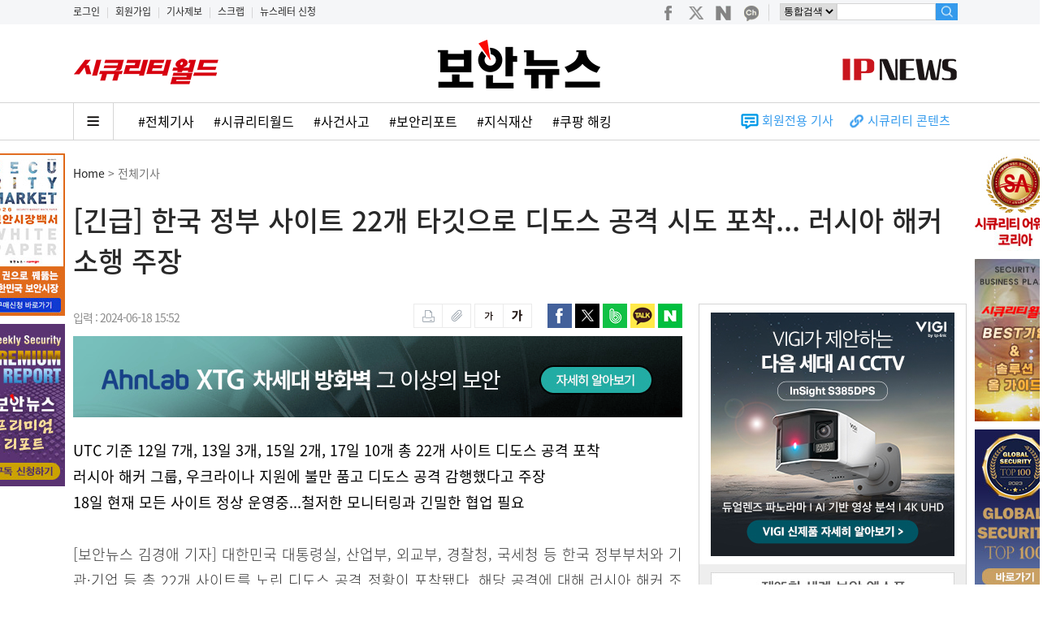

--- FILE ---
content_type: text/html; Charset=EUC-KR
request_url: https://boannews.com/media/view.asp?idx=130643
body_size: 83126
content:


<!DOCTYPE html>
<html xmlns="http://www.w3.org/1999/xhtml" xml:lang="ko" lang="ko">
<head>
<title>[긴급] 한국 정부 사이트 22개 타깃으로 디도스 공격 시도 포착... 러시아 해커 소행 주장 </title>
<link rel="shortcut icon" type="image/x-icon" href="https://www.boannews.com/images/favicon.ico" />
<meta http-equiv="Content-Type" content="text/html; charset=euc-kr">
<link href="../css/media_view.css?version=3.1" rel="stylesheet" type="text/css">



<link href="http://www.boannews.com/media/view.asp?idx=130643" rel="canonical">

<meta name="title" content="[긴급] 한국 정부 사이트 22개 타깃으로 디도스 공격 시도 포착... 러시아 해커 소행 주장 "/>
<meta name="description" content="대한민국 대통령실, 산업부, 외교부, 경찰청, 국세청 등 한국 정부부처와 기관·기업 등 총 22개 사이트를 노린 디도스 공격 정황이 포착됐다. 해당 공격에 대해 러시아 해커 조직이 자신들의 소행이라고 주장하고 있으며, 이들은 우크라이나를 지원하는 것에 불만을 품어 공격을 감행했다고 밝혔다. 이번 공격과 러시아 푸틴 대통령의 북한 방문과의 연관성에도 관심이 모아지고 있다. "/>
<meta name="news_keywords" content="디도스 공격,러시아 ,사건사고,대통령실,산업통상자원부,외교부,경찰청,국세청,과학기술정보통신부,인천국제공항" />
<meta name="Classification" content="산업"/>
<meta name="Copyright" content="보안뉴스"/>
<meta name="keywords" content="디도스 공격,러시아 ,사건사고,대통령실,산업통상자원부,외교부,경찰청,국세청,과학기술정보통신부,인천국제공항" />
<!-- facebook Mata Tag -->
<meta itemprop="name" property="og:title" content="[긴급] 한국 정부 사이트 22개 타깃으로 디도스 공격 시도 포착... 러시아 해커 소행 주장 " />
<meta property="og:site_name" content="보안뉴스"/>
<meta property="og:url" content="http://www.boannews.com/media/view.asp?idx=130643" />
<meta property="og:description" content="대한민국 대통령실, 산업부, 외교부, 경찰청, 국세청 등 한국 정부부처와 기관·기업 등 총 22개 사이트를 노린 디도스 공격 정황이 포착됐다. 해당 공격에 대해 러시아 해커 조직이 자신들의 소행이라고 주장하고 있으며, 이들은 우크라이나를 지원하는 것에 불만을 품어 공격을 감행했다고 밝혔다. 이번 공격과 러시아 푸틴 대통령의 북한 방문과의 연관성에도 관심이 모아지고 있다. " />
<meta property="og:type" content="article" />
<meta property="article:publisher" content="http://www.facebook.com/boannews" />
<meta property="og:image" content="http://www.boannews.com/media/upFiles2/2024/06/1024221011_329.jpg" />

<!--
<meta property="dable:item_id" content="130643">
<meta property="dable:author" content="김경애">
<meta property="article:section" content="전체기사">
<meta property="article:published_time" content="2024-06-18T15:52:00+09:00"> 
-->

<!-- Google+ / BAND Mata Tag -->
<meta itemprop="name" content="[긴급] 한국 정부 사이트 22개 타깃으로 디도스 공격 시도 포착... 러시아 해커 소행 주장 ">
<meta itemprop="description" content=" 대한민국 대통령실, 산업부, 외교부, 경찰청, 국세청 등 한국 정부부처와 기관·기업 등 총 22개 사이트를 노린 디도스 공격 정황이 포착됐다. 해당 공격에 대해 러시아 해커 조직이 자신들의 소행이라고 주장하고 있으며, 이들은 우크라이나를 지원하는 것에 불만을 품어 공격을 감행했다고 밝혔다. 이번 공격과 러시아 푸틴 대통령의 북한 방문과의 연관성에도 관심이 모아지고 있다. ">
<meta itemprop="image" content="http://www.boannews.com/images/top/boannews_icon2.png">

<script type="text/javascript" src="/js/jquery-1.12.4.min.js"></script> 
<script type="text/javascript" src="/js/multiScroll.js"></script>

<script type="text/javascript" src="https://developers.kakao.com/sdk/js/kakao.min.js"></script>
<script type="text/javascript">
<!--
function DelPop(pPage,Opt)
	{
		popUpWin = window.open(pPage,'',Opt);
	}

function MM_preloadImages() { //v3.0
  var d=document; if(d.images){ if(!d.MM_p) d.MM_p=new Array();
    var i,j=d.MM_p.length,a=MM_preloadImages.arguments; for(i=0; i<a.length; i++)
    if (a[i].indexOf("#")!=0){ d.MM_p[j]=new Image; d.MM_p[j++].src=a[i];}}
}


function chk(){

	if (document.myform.name.value == "") {
		alert("이름을 입력하세요");	document.myform.name.focus();	return;
	}
	
	if (document.myform.name.value=='관리자' || document.myform.name.value=='운영자')
	{
		alert("사용할 수 없는 이름입니다."); 	document.myform.name.value= "";		return;
	}		
	

	if (document.myform.passwd.value == "") {
		alert("비밀번호를 입력하세요");	document.myform.passwd.focus();	return;
	}
	if (document.myform.contents.value == "") {
		alert("내용을 입력하세요");	document.myform.contents.focus();	return;
	}
	if (document.myform.security_code.value == "") {
		alert("인증코드를 입력하세요");	document.myform.security_code.focus();	return;
	}

	document.myform.reg_hidden.value = "write";
	document.myform.submit();
}

function DelPop(pPage,Opt)
	{
	if(confirm('해당되는 덧글까지 삭제됩니다. \n\n삭제하시겠습니까?')== true){
		//popUpWin = window.open(pPage,'',Opt);
		location.href = pPage;
	}
}

function DelPop_ad(pPage,Opt, dCode)
	{
	if( dCode == "A"){
			if(confirm('해당되는 답변글 및 덧글까지 삭제됩니다. \n\n모두 삭제하시겠습니까?')== true){
				//popUpWin = window.open(pPage,'',Opt);
				location.href = pPage;
			}
	}else if( dCode == "C"){
			if(confirm('삭제하시겠습니까?')== true){
				//popUpWin = window.open(pPage,'',Opt);
				location.href = pPage;
			}
	}
}

function inputCheckstring(form){
	for(i=5;i<=8;i++){
		re = /[@\#$%&*\()\-=+_"><:|']/gi;
		if(re.test(form.elements[i].value)){
			alert("특수문자는 입력하실 수 없습니다.");
			form.elements[i].value=form.elements[i].value.replace(re,"");
			form.elements[i].focus();
		}
	}
}

function GoSNS(url,sns_type) {
	var subject="[긴급] 한국 정부 사이트 22개 타깃으로 디도스 공격 시도 포착... 러시아 해커 소행 주장 ";
	var thumbnail="http://www.boannews.com/media/upFiles2/2024/06/1024221011_329.jpg";
	var summary="대한민국 대통령실, 산업부, 외교부, 경찰청, 국세청 등 한국 정부부처와 기관·기업 등 총 22개 사이트를 노린 디도스 공격 정황이 포착됐다. 해당 공격에 대해 러시아 해커 조직이 자신들의 소행이라고 주장하고 있으며, 이들은 우크라이나를 지원하는 것에 불만을 품어 공격을 감행했다고 밝혔다. 이번 공격과 러시아 푸틴 대통령의 북한 방문과의 연관성에도 관심이 모아지고 있다. ";
	var summary_small=" : "+summary.substring(0,100)+"...";

//	var defaults = { 
//	version:    '2.0.1', 
//	login:      'boannews',
//	apiKey:     'R_974f2f9d9c9b4bc6674f6bb6a9392be2',
//	history:    '0', 
//	longUrl:    encodeURI(url)
//	}; 

//	var daurl = "http://api.bit.ly/shorten?" 
//	+"version="+defaults.version 
//	+"&longUrl="+defaults.longUrl 
//	+"&login="+defaults.login 
//	+"&apiKey="+defaults.apiKey 
//	+"&history="+defaults.history 
//	+"&format=json&callback=?"; 

//	jQuery.getJSON(daurl, function(data){ 
		if (sns_type=="1"){

			//var url = window.document.location.href;
			//var facebook_url = "https://www.facebook.com/sharer/sharer.php?u=" + url + "&display=popup&ref=plugin&src=share_button";
			//var fawin = window.open(facebook_url, 'fawin', 'width=600,height=500,scrollbars=no,resizable=no');
			//if (fawin) fawin.focus();

			var facebookUrl = "http://www.facebook.com/sharer.php?u=" + url;
			var result = window.open(facebookUrl, 'facebook', '');
		}
		if (sns_type=="2"){
			var twitterUrl = "http://twitter.com/intent/tweet?text=" + encodeURIComponent(subject) + "&url=" + url; //data.results[defaults.longUrl].shortUrl;
			var result = window.open(twitterUrl, 'twitter', '');
		}
		if (sns_type=="3"){
			var bandUrl = "http://www.band.us/plugin/share?body=" + encodeURIComponent(subject) + encodeURIComponent("\n") + encodeURIComponent(url)
			var result = window.open(bandUrl, "share_band", "width=410, height=540, resizable=no"); 
		}
		if (sns_type=="4"){
			// 카카오톡 공유
			Kakao.init('dd27eebc8afbecde61c1cb0693e3755b');
			Kakao.Link.sendDefault({
				objectType: 'feed',
				content: {
					title: '[긴급] 한국 정부 사이트 22개 타깃으로 디도스 공격 시도 포착... 러시아 해커 소행 주장 ',
					imageUrl: 'http://www.boannews.com/media/upFiles2/2024/06/1024221011_329.jpg',
					link: {
							mobileWebUrl: 'http://m.boannews.com/html/detail.html?idx=130643',
							webUrl: 'http://www.boannews.com/media/view.asp?idx=130643'
					}
				}
			});

			//카카오스토리 보내기
			//Kakao.init('dd27eebc8afbecde61c1cb0693e3755b');			//자바스크립트 api 키값
			//var kakaoUrl = "https://story.kakao.com/share?url=" + encodeURIComponent(url)
			//var result = window.open(kakaoUrl, "kakao", "width=600, height=460, resizable=no, scrollbars=yes, status=no"); 
		}
		if (sns_type=="5"){
			var bandUrl = "http://blog.naver.com/openapi/share?url=" + url + "&title=" + encodeURIComponent(subject);
			var result = window.open(bandUrl, "share_blog", "width=560, height=500, resizable=no"); 
		}

//	});
}


function changeFontSize(flag) {
	currentFontSize = parseInt($("#news_content").css("font-size"));
	if(flag=="+") {
		if(currentFontSize<25){
			$("#news_content").css({"font-size":eval(currentFontSize + 1)+"px"});
		}
	}else{ 
		if(currentFontSize>12){
			$("#news_content").css({"font-size":eval(currentFontSize - 1)+"px"});
		}
	}
}

//스크롤업 메뉴, 뉴스
var didScroll;
var lastScrollTop = 0;
var delta = 5;
var navbarHeight = $('#scroll_up').outerHeight();

$(window).scroll(function(event){
	didScroll = true;
});

setInterval(function() {
	if (didScroll) {
		hasScrolled();
		didScroll = false;
	}
}, 250);

function hasScrolled() {
	var st = $(this).scrollTop();
	if(Math.abs(lastScrollTop - st) <= delta)
		return;

	if (st > lastScrollTop && st > navbarHeight){
		// Scroll Down
		$('#scroll_up').removeClass('nav-down').hide();
		$('#Second_Menu_area').show();
	} else {
		// Scroll Up
		if(st + $(window).height() < $(document).height()) {
			$('#scroll_up').removeClass('nav-down').show();
			$('#scroll_up').removeClass('nav-up').addClass('nav-down');
			$('#Second_Menu_area').show();

			if(st < 200){
				$('#scroll_up').removeClass('nav-down').hide();
				$('#Second_Menu_area').hide();
			}
		}
	}
	lastScrollTop = st;
}

//이미지 확대
$(function(){
	$('#news_content img').click(function(event){
		var org_width=this.naturalWidth;
		if (org_width>=1000){
			$(".zoom_change_image").attr("src",$(this).attr("src") );
			$(".zoom_box").after("<div class = 'zoom_btn_box'></div>");
			$(".zoom_btn_box").append("<img src='../images/close.png' class='close'>");
			$(".zoom_area").fadeIn(500);

			$(".zoom_btn_box img.close").click(function(){
				$(".zoom_area").fadeOut(500);
				$(".zoom_change_image").delay(200).empty();
				$(".zoom_btn_box").delay(300).remove();
			});
		}
	});
});

$(function(){
	$('#news_content img').mouseover(function(){
		var org_width=this.naturalWidth;
		if (org_width>=1000){
			$a_img_title='클릭하시면 이미지를 크게 볼 수 있습니다.';
			$(this).attr('title',$a_img_title);
			$(this).css('cursor','url(../images/zoom.cur), auto');
		}
	}).mouseout(function(){
		$(this).attr('title','');
	});
});
//-->
</script>

<!-- Dable 스크립트 시작 / 문의 support@dable.io
<script>
(function(d,a,b,l,e,_) {
d[b]=d[b]||function(){(d[b].q=d[b].q||[]).push(arguments)};e=a.createElement(l);
e.async=1;e.charset='utf-8';e.src='//static.dable.io/dist/plugin.min.js';
_=a.getElementsByTagName(l)[0];_.parentNode.insertBefore(e,_);
})(window,document,'dable','script');
dable('setService', 'boannews.com');
dable('sendLog');
</script>
<!-- Dable 스크립트 종료 / 문의 support@dable.io -->
</head>
<body>
<div class="zoom_area">
	<div class="zoom_box"><img src="../images/blank.gif" class="zoom_change_image"></div>
</div>

<div id="Second_Menu_area">
	<div id="Second_Menu">
		<div id="MainMenu">
				<div class="logo"><a href="/" onfocus="this.blur();"><img src="/pds/main/sub_logo.gif" height="30" alt="" /></a></div>
				<div class="menu " onclick="location.href='/media/t_list.asp?mkind=0';">전체기사</div>
				<div class="menu_tab">|</div>
				<div class="menu1 " onclick="location.href='/media/list.asp?mkind=1';" onfocus="this.blur();">SECURITY</div>
				<div class="menu_tab">|</div>
				<div class="menu2 " onclick="location.href='/media/list.asp?mkind=2';" onfocus="this.blur();">IT</div>
				<div class="menu_tab">|</div>
				<div class="menu3 " onclick="location.href='/media/list.asp?mkind=4';" onfocus="this.blur();">SAFETY</div>
				<div class="menu_tab">|</div>
				<div class="menu5"><a href="/securityworld/" target="_blank"><img src="/images/sw_icon.png" alt="시큐리티월드" /></a></div>
				<div class="menu_tab">|</div>
				<div class="menu6"><a href="/IP/" target="_blank"><img src="/images/ipnews_icon.png" alt="IP NEWS" /></a></div>
		</div>

		<div id="search" style="float:right;">
		<form name="form_search" method="get" action="/search/list.asp" id="cse-search-box" onsubmit="return searchForm()">
			<input type="hidden" name="cx" value="partner-pub-9930086282638035:g8e0u1-r8xa">
			<input type="hidden" name="cof" value="FORID:9">
			<input type="hidden" name="ie" value="EUC-KR">
			<input type="hidden" name="q" size="12">
			<input type="hidden" name="sa" value="&#xac80;&#xc0c9;">
				<div class="find01" style="line-height:12px;">
					<select name="search" size="1" style="height:23px;font-size:12px;border:1px solid #d5d5d5;">
						<option value=''>통합검색</option>
						<option value='key_word'>뉴스</option>
						<option value='writer'>기자명</option>
						<option value='content'>컨텐츠</option>
						<option value='c_company'>상호검색</option>
						<option value='c_product'>제품검색</option>
					</select>
				</div>
				<div class="find02"><input type="text" name="find" class="find" maxlength="20" onkeyup="inputCheckTopSearch(document.form_search);"></div>
				<div class="find03"><input type="image" src="/images/new02/search.gif" alt="검색" /></div>
		</form>
		</div>
	</div>
</div>

<div id="scroll_up">
				<ul>
			
						<li><a href="view.asp?idx=141347&amp;kind=6"><img src="/media/upFiles2/2026/01/이재원 슈프리마 회장-s.jpg" width="80" height="50" alt="" align="left" style="border:1px solid #DDDDDD" /></a>
						<p><a href="view.asp?idx=141347&amp;kind=6"><font color="#091545">[시큐리티 어워드 코리아] 이재원 슈...</font></a></p></li>
			
						<li><a href="view.asp?idx=141590&amp;kind=2"><img src="/media/upFiles2/2026/01/1-1(23).jpg" width="80" height="50" alt="" align="left" style="border:1px solid #DDDDDD" /></a>
						<p><a href="view.asp?idx=141590&amp;kind=2"><font color="#091545">오현주 국가안보실 3차장 “보안 투자...</font></a></p></li>
			
						<li><a href="view.asp?idx=141588&amp;kind=14"><img src="/media/upFiles2/2026/01/tn stock-market-charts.jpg" width="80" height="50" alt="" align="left" style="border:1px solid #DDDDDD" /></a>
						<p><a href="view.asp?idx=141588&amp;kind=14"><font color="#091545">캐나다 투자금융 규제 기관 CIRO,...</font></a></p></li>
			
						<li><a href="view.asp?idx=141587&amp;kind=4"><img src="/media/upFiles2/2026/01/tn push.png" width="80" height="50" alt="" align="left" style="border:1px solid #DDDDDD" /></a>
						<p><a href="view.asp?idx=141587&amp;kind=4"><font color="#091545">보안 연구원이 해커 안방 점령... ...</font></a></p></li>
			
				</ul>
</div>




<!--Include virtual="/secu_admin/ad_log/log.asp"-->


<link rel="shortcut icon" type="image/x-icon" href="http://www.boannews.com/images/favicon.ico" />

<SCRIPT type="text/javascript" src="/JS/activex_load.js"></SCRIPT>

<SCRIPT type="text/javascript">
function MM_swapImgRestore() { //v3.0
  var i,x,a=document.MM_sr; for(i=0;a&&i<a.length&&(x=a[i])&&x.oSrc;i++) x.src=x.oSrc;
}

function MM_preloadImages() { //v3.0
  var d=document; if(d.images){ if(!d.MM_p) d.MM_p=new Array();
    var i,j=d.MM_p.length,a=MM_preloadImages.arguments; for(i=0; i<a.length; i++)
    if (a[i].indexOf("#")!=0){ d.MM_p[j]=new Image; d.MM_p[j++].src=a[i];}}
}

function MM_findObj(n, d) { //v4.01
  var p,i,x;  if(!d) d=document; if((p=n.indexOf("?"))>0&&parent.frames.length) {
    d=parent.frames[n.substring(p+1)].document; n=n.substring(0,p);}
  if(!(x=d[n])&&d.all) x=d.all[n]; for (i=0;!x&&i<d.forms.length;i++) x=d.forms[i][n];
  for(i=0;!x&&d.layers&&i<d.layers.length;i++) x=MM_findObj(n,d.layers[i].document);
  if(!x && d.getElementById) x=d.getElementById(n); return x;
}

function MM_swapImage() { //v3.0
  var i,j=0,x,a=MM_swapImage.arguments; document.MM_sr=new Array; for(i=0;i<(a.length-2);i+=3)
   if ((x=MM_findObj(a[i]))!=null){document.MM_sr[j++]=x; if(!x.oSrc) x.oSrc=x.src; x.src=a[i+2];}
}

function searchForm(){
	if(!document.form_search.find.value){
		alert("검색어를 입력하세요!");
		document.form_search.find.focus();
		return false;
	}
	document.form_search.q.value=document.form_search.find.value;
	return true;
}

function inputCheckTopSearch(f){
	re = /[~!@\#$%^&*\()\-=+_"><:|']/gi;
	if(re.test(f.find.value)){
		alert("특수문자는 입력하실 수 없습니다.");
		f.find.value=f.find.value.replace(re,"");
		f.find.focus();
	}
}

function add_favorites(){
	var favorite_url = "http://www.boannews.com"   //즐겨찾기에 추가할 홈 주소
	var favorite_title = "안전한 세상을 위한 뉴스 -보안뉴스"   // 즐겨찾기에 기록할 이름(제목)을 기록
	if (document.all){
		window.external.AddFavorite(favorite_url,favorite_title)
	}
}


// 구글 로그분석 Start
  var _gaq = _gaq || [];
  _gaq.push(['_setAccount', 'UA-9071708-4']);
  _gaq.push(['_trackPageview']);

  (function() {
    var ga = document.createElement('script'); ga.type = 'text/javascript'; ga.async = true;
    ga.src = ('https:' == document.location.protocol ? 'https://ssl' : 'http://www') + '.google-analytics.com/ga.js';
    var s = document.getElementsByTagName('script')[0]; s.parentNode.insertBefore(ga, s);
  })();
// 구글 로그분석 end

function main_menu_view(){
	main_menu_hide.style.display="block";
}


/* 레이어 팝업 전체 페이지 배너*/
//쿠키설정
function setCookie( name, value, expiredays ) {
	var todayDate = new Date();
	todayDate.setDate( todayDate.getDate() + expiredays );
	document.cookie = name + "=" + escape( value ) + "; path=/; expires=" + todayDate.toGMTString() + ";"
}
 
//쿠키가져오기
function getCookie( name ) {
	var nameOfCookie = name + "=";
	var x = 0;
	while ( x <= document.cookie.length ){
	var y = (x+nameOfCookie.length);
	if ( document.cookie.substring( x, y ) == nameOfCookie ) {
		if ( (endOfCookie=document.cookie.indexOf( ";", y )) == -1 )
			endOfCookie = document.cookie.length;
			return unescape( document.cookie.substring( y, endOfCookie ) );
		}
		x = document.cookie.indexOf( " ", x ) + 1;
		if ( x == 0 )
		break;
	}
	return "";
}

//쿠키 설정여부체크
//$(function(){
//	if ( getCookie( "event_pop") != "done" ) {
//		document.getElementById("div_popup").style.display ="block";
//	}else{
//		document.getElementById("div_popup").style.display ="none";
//	}
//});

//윈도우창을 닫음
function closeWin() {
	if ( document.notice_form.chkbox.checked ){
		setCookie( "event_pop", "done" , 1 );
	}
	document.getElementById("div_popup").style.display ="none";
}
</SCRIPT>

<!-- Google GA4 start-->
<script async src="https://www.googletagmanager.com/gtag/js?id=G-THLS4STN28"></script>
<script>
  window.dataLayer = window.dataLayer || [];
  function gtag(){dataLayer.push(arguments);}
  gtag('js', new Date());

  gtag('config', 'G-THLS4STN28');
</script>
<!-- Google GA4 end-->

<!-- Google Tag Manager -->
<script>(function(w,d,s,l,i){w[l]=w[l]||[];w[l].push({'gtm.start':
new Date().getTime(),event:'gtm.js'});var f=d.getElementsByTagName(s)[0],
j=d.createElement(s),dl=l!='dataLayer'?'&l='+l:'';j.async=true;j.src=
'https://www.googletagmanager.com/gtm.js?id='+i+dl;f.parentNode.insertBefore(j,f);
})(window,document,'script','dataLayer','GTM-W36LD7L');</script>
<!-- End Google Tag Manager -->


<!--include virtual="/main_contents/top_banner.asp"-->

<!--팝업 설정 Start 
<div id="div_popup" style="display:none;position:absolute; z-index:200; top: 172px; left:50%; margin-left:50px;width:500px; height:430px;">
<TABLE cellSpacing=0 cellPadding=0 border="0" bgcolor="#000000">
<form name="notice_form">
	<tr>
		<td><img src="/images/banner/2019_market_report.jpg" border="0" usemap="#event_Map"></td>
	</tr>
	<tr>
		<td height="30" align="right">
			<input type="checkbox" name="chkbox" value="checkbox" align="absmiddle">
			<font color="#ffffff" face="돋움" style="font-size:10pt">하루동안 이 창 띄우지 않음</font>&nbsp;&nbsp;<a href="javascript:closeWin();">
			<font color="#ffffff" face="돋움" style="font-size:10pt"><b>창닫기</b></font></a>&nbsp;&nbsp;&nbsp;</td>
	</tr>
</form>
</TABLE>

<map name="event_Map">
	<area shape="rect" coords="293,346,433,374" href="/book/2019_market_report_List.pdf" target="_blank" onfocus="this.blur();" />
	<area shape="rect" coords="293,378,433,407" href="/book/buy.asp" onfocus="this.blur();" />
</map>
</div>
-->

<div id="top_moveIcon">
<div style="margin:0 auto; width:1100px;">
	<div style="margin:0; padding:5px 0 0 0; font-size:12px; float:left;">
			
				<a href="/custom/member_login.asp">로그인</a>
				<span style="padding:0 5px 0 5px; color:#CCCCCC;">|</span>
			
				<a href="/custom/member_join.asp">회원가입</a>
				<span style="padding:0 5px 0 5px; color:#CCCCCC;">|</span>
			
				<a href="/custom/news_jebo.asp">기사제보</a>
				<span style="padding:0 5px 0 5px; color:#CCCCCC;">|</span>
				<a href="/custom/scrap_list.asp">스크랩</a>
				<span style="padding:0 5px 0 5px; color:#CCCCCC;">|</span>
				<a href="/newsletter/">뉴스레터 신청</a>
	</div>
	<div style="float:right;">
		<div id="searchbox" style="margin:4px 0 0 0;">
		<div class="social" style="float:left;">
			<a href="https://www.facebook.com/boannews" target="_blank" onfocus="this.blur();"><img src="/images/new02/social1.png"></a>
			<a href="https://twitter.com/boannews" target="_blank" onfocus="this.blur();"><img src="/images/new02/social2.png"></a>
			<a href="https://blog.naver.com/boannews6931" target="_blank" onfocus="this.blur();"><img src="/images/new02/social3.png"></a>
			<a href="https://pf.kakao.com/_nLKAxd" target="_blank" onfocus="this.blur();"><img src="/images/new02/social4.png"></a>
			<img src="/images/new02/social5.gif">
		</div>

		<form name="form_search" method="get" action="/search/list.asp" id="cse-search-box" onsubmit="return searchForm()">
			<input type="hidden" name="cx" value="partner-pub-9930086282638035:g8e0u1-r8xa">
			<input type="hidden" name="cof" value="FORID:9">
			<input type="hidden" name="ie" value="EUC-KR">
			<input type="hidden" name="q" size="12">
			<input type="hidden" name="sa" value="&#xac80;&#xc0c9;">
				<div class="find01" style="line-height:12px;">
					<select name="search" size="1" style="height:21px;font-size:12px;border:1px solid #d5d5d5; float:left;">
						<option value=''>통합검색</option>
						<option value='key_word'>뉴스</option>
						<option value='writer'>기자명</option>
						<option value='content'>컨텐츠</option>
						<option value='c_company'>상호검색</option>
						<option value='c_product'>제품검색</option>
					</select>
				</div>
				<input type="text" name="find" class="find" maxlength="20" style="height:19px;" onkeyup="inputCheckTopSearch(document.form_search);">
				<div class="find03"><input type="image" src="/images/new02/search.gif" alt="검색" height="21" /></div>
		</form>
		</div>
	</div>
</div>
</div>

<div id="top_wrap">
	<div id="header">
	<div id="top_category">
	
		<div id="top_banner"><a href="/securityworld/"><img src="/securityworld/img/sw.png" width="180" style="margin-top:25px;"></a></div>
		<div id="top_logo"><a href='/default.asp' onfocus='this.blur();'><img src='/pds/main/default_ci.gif' width='340' height='65' alt='' /></a></div>
		<div id="search"><a href="/ip/"><img src="/ip/img/ipnews.png" style="margin:40px 10px 0 0;"></a></div>
	


	</div>

	<div class="top_line"></div>

	<div id="MainMenu_area">
		<ul id="main_menu_hide" onmouseover="this.style.display='block';" onmouseout="this.style.display='none';">
			<li class="menu " onclick="location.href='/media/t_list.asp?mkind=0';" onfocus="this.blur();">전체기사</li>
			<li class="menu " onclick="location.href='/media/list.asp?mkind=1';" onfocus="this.blur();">SECURITY</li>
			<li class="menu " onclick="location.href='/media/list.asp?mkind=2';" onfocus="this.blur();">IT</li>
			<li class="menu " onclick="location.href='/media/list.asp?mkind=4';" onfocus="this.blur();">SAFETY</li>
			<li class="menu " onclick="location.href='/securityworld/';" onfocus="this.blur();"><i>Security World</i></li>
			<li class="menu2 " onclick="location.href='/IP/';" onfocus="this.blur();">IP NEWS</li>
		</ul>

		
		<div id="main_menu_hash">
			<a href="javascript:main_menu_view();"><img src="/images/new02/all_menu_btn.png"></a>
			<a href="/media/t_list.asp">#전체기사</a>
		
			<a href="https://www.boannews.com/media/list.asp?mkind=5">#시큐리티월드</a>
			<!--<a href="/search/news_list.asp?search=key_word&find=">#</a>-->
		
			<a href="https://www.boannews.com/search/news_hash.asp?find=%BB%E7%B0%C7%BB%E7%B0%ED">#사건사고</a>
			<!--<a href="/search/news_list.asp?search=key_word&find=">#</a>-->
		
			<a href="https://www.boannews.com/search/news_hash.asp?find=%BA%B8%BE%C8%B8%AE%C6%F7%C6%AE">#보안리포트</a>
			<!--<a href="/search/news_list.asp?search=key_word&find=">#</a>-->
		
			<a href="https://www.boannews.com/IP/">#지식재산</a>
			<!--<a href="/search/news_list.asp?search=key_word&find=">#</a>-->
		
			<a href="https://www.boannews.com/search/news_total.asp?search=title&find=%C4%ED%C6%CE+%C7%D8%C5%B7">#쿠팡 해킹</a>
			<!--<a href="/search/news_list.asp?search=key_word&find=">#</a>-->
		
		</div>

		<div id="AddMenu2">
		<ul>
			<!--
			
					<li><a href="/securityworld/"><img src="/securityworld/img/sw.png" height="17" style="margin:5px 20px 0 0;"></a></li>
			
			<li>
				<img src="/images/new/icon1.gif" style="margin:0;padding:0;vertical-align:middle;">
				<a href="/media/s_list.asp?skind=C" style="font-size:15px;color:#359BED;font-weight:400">동영상</a>
			</li>
			<li>
				<img src="/images/new/icon2.gif" style="margin:0;padding:0;vertical-align:middle;margin-left:20px;">
				<a href="/media/s_list.asp?skind=J" style="font-size:15px;color:#359BED;font-weight:400">카드뉴스</a>
			</li>
			-->
			<li>
				<img src="/images/new/icon5.gif" style="margin:0;padding:0;vertical-align:middle;margin-left:20px;">
				<a href="/search/news_total.asp?search=key_word&find=%C8%B8%BF%F8%C0%FC%BF%EB" style="font-size:15px;color:#359BED;font-weight:400">회원전용 기사</a>
			</li>
			<li>
				<img src="/images/new/icon3.gif" style="margin:0;padding:0;vertical-align:middle;margin-left:20px;">
				<a href="/sc/" style="font-size:15px;color:#359BED;font-weight:400">시큐리티 콘텐츠</a>&nbsp;&nbsp;&nbsp;&nbsp;&nbsp;
			</li>
		</ul>
		</div>
	</div>

	</div>
</div>
<div id="wrap">














<div id="body">
	<div id="body_top">
		<div id="news_title01"><a href="/">Home</a> > 전체기사 <b></b></div>
		<div id="news_title02"><h1>[긴급] 한국 정부 사이트 22개 타깃으로 디도스 공격 시도 포착... 러시아 해커 소행 주장 </h1></div>
	</div>


	<div id="body_left">
<!--#################### ■ BODY AREA-START ■ ####################-->
		<div id="media">
			<div id="news_util">
			<div id="news_util01">
				<!--&nbsp;&nbsp;|&nbsp;&nbsp;-->입력 : 2024-06-18 15:52
			</div>
			<div id="news_util03">
			<!--<iframe src="https://www.facebook.com/plugins/like.php?href=http://www.boannews.com/media/view.asp?idx=130643&amp;layout=button_count&amp;show_faces=false&amp;width=100&amp;action=like&amp;font=arial&amp;colorscheme=light" scrolling="no" frameborder="0" allowTransparency="true" style="border:none; overflow:hidden; width:100px; height:20px;"></iframe>-->
			</div>
			<div id="news_util02">
				<A HREF="#" onclick="javascript:window.open('news_print.asp?idx=130643','name','scrollbars=yes resizable=no width=1000 height=550')"><img src="../images/new/btn_print.gif" width="36" height="30" alt="" /></A><A href="news_scrap.asp?idx=130643"><img src="../images/new/btn_scrap.gif" width="35" height="30" alt="" /></A>

				<A href="javascript:changeFontSize('-');"><img src="../images/new/btn_small.gif" width="36" height="30" alt="" /></A><A href="javascript:changeFontSize('+');"><img src="../images/new/btn_big.gif" width="35" height="30" alt="" /></A>
			</div>

			<div id="news_util04">
					<img src="../images/new/btn_facebook.gif" width="30" height="30" onclick="GoSNS('http://www.boannews.com/media/view.asp?idx=130643','1');" alt="페이스북 보내기" />
					<img src="../images/new/btn_twitter.gif" width="30" height="30" onclick="GoSNS('http://www.boannews.com/media/view.asp?idx=130643','2');" alt="트위터 보내기" />
					<img src="../images/new/btn_band.gif" width="30" height="30" onclick="GoSNS('http://www.boannews.com/media/view.asp?idx=130643','3');" alt="네이버 밴드 보내기" />
					<img src="../images/new/btn_kakao.gif" width="30" height="30" onclick="GoSNS('http://www.boannews.com/media/view.asp?idx=130643','4');" alt="카카오 스토리 보내기" />
					<img src="../images/new/btn_blog.gif" width="30" height="30" onclick="GoSNS('http://www.boannews.com/media/view.asp?idx=130643','5');" alt="네이버 블로그 보내기" />
			</div>
			</div>

			<IFRAME NAME="media_view" width="750" height="100" SRC="/media/include/media_view_banner.asp" frameborder="0" style="margin-bottom:20px;"></IFRAME>

<!--
	
			<div id="news_tag">
				<div id="news_tag_txt">
				
				</div>
			</div>
	
-->




			<div itemprop="articleBody">
			<div id="news_content">
				<b style=font-weight:400;color:#000000;>UTC 기준 12일 7개, 13일 3개, 15일 2개, 17일 10개 총 22개 사이트 디도스 공격 포착<br>러시아 해커 그룹, 우크라이나 지원에 불만 품고 디도스 공격 감행했다고 주장<br>18일 현재 모든 사이트 정상 운영중...철저한 모니터링과 긴밀한 협업 필요</b><br><br>[보안뉴스 김경애 기자] 대한민국 대통령실, 산업부, 외교부, 경찰청, 국세청 등 한국 정부부처와 기관·기업 등 총 22개 사이트를 노린 디도스 공격 정황이 포착됐다. 해당 공격에 대해 러시아 해커 조직이 자신들의 소행이라고 주장하고 있으며, 이들은 우크라이나를 지원하는 것에 불만을 품어 공격을 감행했다고 밝혔다. 이번 공격과 러시아 푸틴 대통령의 북한 방문과의 연관성에도 관심이 모아지고 있다. <br><br><div class='news_image'><span class='img'><img src=http://www.boannews.com/media/upFiles2/2024/06/1024221011_329.jpg border=1 /></span><p class='txt'>▲UTC 기준으로 12일 20:05:57경 대한민국 대통령실에 대한 체크호스트 화면[이미지=보안뉴스]</p></div><br>체크호스트에 따르면 UTC 기준으로 12일 7개 사이트, 13일 3개 사이트, 15일 2개 사이트, 그리고 17일 10개 사이트 등 총 22개 사이트를 디도스 공격한 정황이 포착됐다. 먼저 12일 공격을 받은 7개 사이트는 ①12일 저녁 8시 5분 57초경 대한민국 대통령실( www.president.go.kr) ②저녁 8시 38분 27초경 인천국제공항(www.airport.kr) ③저녁 8시 47분 30초경 신한금융지주회사(m.shinhangroup.com) ④저녁 8시 54분 57초경 한국수출입은행(www.koreaexim.go.kr) ⑤저녁 8시 58분 26초경 관세청(www.customs.go.kr) ⑥밤 9시 1분 37초경 경찰청(www.police.go.kr) ⑦밤 9시 3분 3초경 국세청(www.nts.go.kr)이다.<br><br>또한, 13일 공격을 받은 3개 사이트는⑧13일 오전 10시 2분 48초경 우정사업본부www.koreapost.go.kr) ⑨오전 10시 57분 9초경 서울특별시(영문사이트: english.seoul.go.kr) ⑩저녁 7시 5분 16초경 제주대학교(www.jejunu.ac.kr/)로 파악됐다. <br><br>이어 15일에는 ⑪15일 오후 5시 21분 59초경 산업통상자원부(motie.go.kr) ⑫오후 5시 3분 4초경에는 외교부(www.mofa.go.kr) 사이트를 공격한 징후가 포착됐다. <br><br>마지막으로 17일에는 ⑬17일 오전 7시 29분 15초경 국무조정실국무총리비서실(www.opm.go.kr) ⑭오전 7시 30분 44초경 인사혁신처(www.mpm.go.kr) ⑮오전 7시 32분 23초경 식품의약품안전처(www.mfds.go.kr) &#9327;오전 7시 33분 34초경 문화체육관광부(www.mcst.go.kr) &#9328;오전 7시 35분 6초경 교육부(www.moe.go.kr) &#9329;오전 7시 35분 53초경 환경부(https://me.go.kr/)&#9330;오전 10시 29분 4초경 국토교통부(www.molit.go.kr/portal.do#mltm) &#9331;오전 10시 31분 30초경 고용노동부(www.moel.go.kr/index.do) &#12881;오전 10시 38분 5초경 과학기술정보통신부(www.msit.go.kr/index.do) &#12882;오전 10시 43분 9초경 해양수산부(www.mof.go.kr/index.do)를 공격한 정황이 포착됐다. <br><br>이에 따라 우리 정부와 기업을 타깃으로 디도스 공격을 감행한 공격 배후에도 관심이 모아지고 있다. 이와 관련 러시아 해커 조직이 이번 디도스 공격이 자신들의 소행이라고 주장하고 나섰다. 러시아 해커 주장에 따르면 한국이 우크라이나를 지원하는 것에 대해 불만을 품고 한국에 디도스 공격을 감행했다는 것이다.  <br><br>익명을 요청한 보안전문가는 “한국 정부기관들을 타깃으로 러시아 해커그룹이 12일 저녁 6시에서 8시 사이, 13일 오전, 그리고 17일에도 러시아에서 디도스 공격을 감행한 것으로 추정된다”며 “다수의 러시아 해커그룹이 6월 12일부터 17일까지 한국 정부기관 사이트에 디도스 공격을 감행했다고 주장하고 있다”고 밝혔다. <br><br>18일 현재, 22개 사이트 모두는 정상적으로 접속 및 운영되고 있다. 디도스 공격 피해는 크기 않았던 것으로 보인다. 하지만 실제 디도스 공격이 발생한 만큼 디도스 공격 대응을 위한 기관 및 기업의 철저한 모니터링과 사전 대비가 필요하다. <br><br>이와 관련 익명을 요청한 보안전문가는 “다수의 러시아 해커 그룹들이 한국 정부 사이트를 공격했다고 주장하며 서비스 접속이 되지 않는 스크린샷을 공개했다”며 “또한 공격 그룹은 사이트 접속 상태를 확인하는 사이트인 체크호스트를 통해 당시 한국 정부 사이트에 접속이 원활하지 않았던 정황도 공개했다”고 말했다. <br><br>그러나 이는 매우 일시적일 수 있고, 한국 정부기관의 디도스 대응 설정에 따라 한국이 아닌 다른 나라들에서는 접속이 원활하지 않게 보일 수도 있다. 디도스 공격으로 일시적으로 접속 장애가 일어났을 가능성도 있지만 그 피해가 오래 지속되거나 큰 피해를 입히지는 못한 것으로 보인다.  <br><br>익명을 요청한 네트워크 보안전문가는 “실제 피해가 발생할 경우 피해 범위를 최소화하기 위해서는 빠른 초동 대응만이 유일한 방법이므로, 민·관·군의 지속적이고 긴밀한 협조를 통한 신속한 사고 정보의 전파 등으로 피해를 최소화 할 수 있는 대응방안 체계화가 요구된다”며, “1회성 대응이 아닌 지속적인 대응체계를 유지할 수 있도록 협의체 운영 등이 필요하다”고 강조했다. <br>[김경애 기자(<A href=mailto:boan3@boannews.com>boan3@boannews.com</A>)]<P align=center><저작권자: 보안뉴스(<A href=http://www.boannews.com target=_blank>www.boannews.com</A>) 무단전재-재배포금지></P>
			</div>
			</div>

<!--
			
			<img src="https://cp.news.search.daum.net/api/publish.json?nurl=http%3A%2F%2Fwww.boannews.com%2Fmedia%2Fview.asp%3Fidx%3D130643&xml_url=http%3A%2F%2Fwww.boannews.com%2Fmedia%2Fview.xml%3Fidx%3D&channel=" style="display:none;"/>
			
-->

			<div id="news_util">
				<div id="news_util05">
				<a href='/search/list.asp?search=writer&amp;find=김경애' onfocus='this.blur();' style='font-size:15px;'><img src='images/button/view_list03.gif' align=absmiddle alt='' /> <b>김경애</b>기자 기사보기</a>
				</div>
			</div>

	<a href="https://newsstand.naver.com/952" target="_blank"><img src="/images/naver_newsstand.jpg"></a>


			<script>
			var i=0;
			function like_chk(t){
				$.ajax({
					type:"POST",
					url:"/media/news_like_ok.asp",
					dataType:"html",
					data:"idx=130643&code="+t,
					success:function(data){
							if (t=="bad"){
								if (i==0){
									$('#news_like .bad_count').html("1");
									i=i+1;
								}
							}else{
								if (i==0){
									$('#news_like .like_count').html("8");
									i=i+1;
								}
							}
						$('#news_like').append(data).trigger("create");
					}
				});
			}
			</script>
			<style>
				#news_like {width:750px;}
				#news_like ul {height:50px; border:1px solid #EBEBEB; border-radius:8px 8px 8px 8px; list-style:none; background-color:#fafafa;}
				#news_like li{float:left;}
				#news_like li img{padding:10px 10px 0 0; cursor:pointer;}
				#news_like li:nth-child(1){width:250px;}
				#news_like li:nth-child(3){width:30px; font-size:16px; font-weight:bold; margin:0 50px 0 0; padding:0; line-height:50px; }
				#news_like li:nth-child(5){width:30px; font-size:16px; font-weight:bold; margin:0 50px 0 0; padding:0; line-height:50px; }
				#news_like li:nth-child(6){text-align:right;}
			</style>

			<div id="news_like">
			<ul>
				<li>&nbsp;</li>
				<li><a href="javascript:like_chk('like');"><img src="../images/num_like.png"></a></li>
				<li><span class="like_count">7</span></li>
				<li><a href="javascript:like_chk('bad');"><img src="../images/num_bad.png"></a></li>
				<li><span class="bad_count">0</span></li>
				<li>
					<img src="../images/new/btn_facebook.gif" width="30" height="30" onclick="GoSNS('http://www.boannews.com/media/view.asp?idx=130643','1');" alt="페이스북 보내기" />
					<img src="../images/new/btn_twitter.gif" width="30" height="30" onclick="GoSNS('http://www.boannews.com/media/view.asp?idx=130643','2');" alt="트위터 보내기" />
					<img src="../images/new/btn_band.gif" width="30" height="30" onclick="GoSNS('http://www.boannews.com/media/view.asp?idx=130643','3');" alt="네이버 밴드 보내기" />
					<img src="../images/new/btn_kakao.gif" width="30" height="30" onclick="GoSNS('http://www.boannews.com/media/view.asp?idx=130643','4');" alt="카카오 스토리 보내기" />
					<img src="../images/new/btn_blog.gif" width="30" height="30" onclick="GoSNS('http://www.boannews.com/media/view.asp?idx=130643','5');" alt="네이버 블로그 보내기" />
				</li>
			</ul>
			</div>

			<div id="news_relation2">
			
			</div>

	<IFRAME NAME="media_view" width="750" height="100" SRC="/media/include/media_view_banner.asp" frameborder="0"></IFRAME>
	<!--<a href="https://www.ihappynanum.com/Nanum/B/G0PRXTDYZW" target="_blank"><img src="/ad_info/images/sup_img06.jpg"></a>-->

	<div id='news_area'><div class='news_list_title'><b><font color='#D60036'>헤드라인</font> 뉴스</b></div>
					<div class="news_list">
					<a href="view.asp?idx=141347">
					
					<span class="news_txt">[시큐리티 어워드 코리아] 이재원 슈프리마 회장, “AI 통합보안으로 확장한 출입보안의 경...</span>
					</a>
					</div>
		<div class='news_line'></div>
					<div class="news_list">
					<a href="view.asp?idx=141590">
					
					<span class="news_txt">오현주 국가안보실 3차장 “보안 투자 인센티브 마련하겠다”... 한국CISO협의회 제17차...</span>
					</a>
					</div>
		<div class='news_line'></div>
					<div class="news_list">
					<a href="view.asp?idx=141587">
					
					<span class="news_txt">보안 연구원이 해커 안방 점령... DNS 설정 오류 틈타 공격 인프라 역추적 </span>
					</a>
					</div>
		<div class='news_line'></div>
					<div class="news_list">
					<a href="view.asp?idx=141586">
					
					<span class="news_txt">돌아온 굿로더 멀웨어, 윈도우 허점 노린 변칙 ZIP 파일로 탐지 회피</span>
					</a>
					</div>
		<div class='news_line'></div>
					<div class="news_list">
					<a href="view.asp?idx=141571">
					
					<span class="news_txt">[2026 이메일 보안 솔루션 리포트] 클릭 한 번·발신 한 번에 무너지는 보안, ‘이메일...</span>
					</a>
					</div>
		<div class='news_line'></div></div><div id='news_area' style='margin-bottom:20px;'><div class='news_list_title' style='margin:0;'><b><font color='#D60036'>TOP</font> 뉴스</b></div><ul><li><a href='view.asp?idx=141348'>[시큐리티 어워드 코리아] 박천오 피앤피시큐어 ...</a></li><li><a href='view.asp?idx=141588'>캐나다 투자금융 규제 기관 CIRO, 투자자 7...</a></li><li><a href='view.asp?idx=141584'>F5, 구글 클라우드용 ‘NGINXaaS’ 출시...</a></li><li><a href='view.asp?idx=141579'>[중동 in K-Security] 엣지디엑스, ...</a></li><li><a href='view.asp?idx=141577'>CISA 국장 대행, CIO 강제 축출 시도 실...</a></li><li><a href='view.asp?idx=141576'>경찰청, 2025년 기술유출 범죄 단속 결과.....</a></li><li><a href='view.asp?idx=141575'>[중동 in K-Security] 엑스페릭스, ...</a></li><li><a href='view.asp?idx=141572'>영업비밀, ‘국가통계’로 지정...지재처, 관련...</a></li></ul></div>

<!--
	
'			<div id="news_relation2">
'				<div class="news_relation2_title"><b><font color="#D60036">관련</font> 뉴스</b></div>
	
							<img src="/search/images/directory/directory_dot02.gif" width="4" height="4" align="absmiddle" alt="" />
							<a href="/media/view.asp?idx=&amp;kind="><font color="#515151"></font></a></br>
	
			</div>
	
-->

		<!-- Dable 바이라인하단_02 위젯 시작/ 문의 support@dable.io
		<div id="dablewidget_GokGmvov" data-widget_id="GokGmvov"> <script> (function(d,a){d[a]=d[a]||function(){(d[a].q=d[a].q||[]).push(arguments)};}(window,'dable')); dable('renderWidget', 'dablewidget_GokGmvov'); </script> </div>
		<!-- Dable 바이라인하단_02 위젯 종료/ 문의 support@dable.io -->

<!--
	
			<div id="news_relation3">
				<div class="news_relation3_title"><b><font color="#D60036">TOP</font> 뉴스</b></div>
				<ul>
	
							<li><a href="view.asp?idx=&amp;kind="><img src="" width="130" height="85" alt="" style="border:1px solid #DDDDDD" /></a>
							<p><a href="view.asp?idx=&amp;kind="><font color="#515151"></font></a></p></li>
	
				</ul>
			</div>
	
-->

<!--#################### LiveRE 소셜 댓글 시작 ####################
<div id="lv-container" data-id="boannews" data-uid="MTcyLzU3NTcvMTk3" >
<script type="text/javascript">
	window.livereOptions={
		refer:'www.boannews.com/media/view.asp?idx=130643'
	};

	(function(d, s) {
		var j, e = d.getElementsByTagName(s)[0];
		if (typeof LivereTower === 'function') { return; }
			j = d.createElement(s);
			j.src = 'https://cdn-city.livere.com/js/embed.dist.js';
			j.async = true;
			e.parentNode.insertBefore(j, e);
	})(document, 'script');
</script>
<noscript>>Please activate JavaScript for write a comment in LiveRe.</noscript>
</div>
<!--#################### LiveRE 소셜 댓글 끝 ####################-->

		<script type="text/javascript" src="/js/jquery-1.12.4.min.js"></script>
<script type="text/javascript">
	function text_checkit(f, txt_type, reply_num, reply_idx, grp, level, step){
		if(txt_type=="add"){
			if(!f.say.value || f.say.value=="로그인 후 댓글을 입력하세요."){
				alert("댓글을 입력하세요.");
				f.say.focus();
				return;
			}
			var string_size=f.say.value.length
			if(string_size>100){
				alert("글자수가 초과하였습니다.\n\n100자 이내로 작성하세요.");
				f.say.focus();
				return;
			}
			f.txt_type.value=txt_type;
			f.submit();
		}
		if(txt_type=="edit"){
			if(!f.say_edit.length){
				if(!f.say_edit.value || f.say_edit.value=="질문을 입력해주세요."){
					alert("질문을 입력하세요.");
					f.say_edit.focus();
					return;
				}
				var string_size=f.say_edit.value.length
				if(string_size>100){
					alert("글자수가 초과하였습니다.\n\n100자 이내로 작성하세요.");
					f.say_edit.focus();
					return;
				}
			}else{
				if(!f.say_edit[reply_num].value || f.say_edit[reply_num].value=="질문을 입력해주세요."){
					alert("질문을 입력하세요.");
					f.say_edit[reply_num].focus();
					return;
				}
				var string_size=f.say_edit[reply_num].value.length
				if(string_size>100){
					alert("글자수가 초과하였습니다.\n\n100자 이내로 작성하세요.");
					f.say_edit[reply_num].focus();
					return;
				}
			}
			f.txt_type.value=txt_type;
			f.reply_idx.value=reply_idx;
			f.submit();
		}
		if(txt_type=="re"){
			if(!f.say_re.length){
				if(!f.say_re.value || f.say_re.value=="질문을 입력해주세요."){
					alert("질문을 입력하세요.");
					f.say_re.focus();
					return;
				}
				var string_size=f.say_re.value.length
				if(string_size>100){
					alert("글자수가 초과하였습니다.\n\n100자 이내로 작성하세요.");
					f.say_re.focus();
					return;
				}
			}else{
				if(!f.say_re[reply_num].value || f.say_re[reply_num].value=="질문을 입력해주세요."){
					alert("질문을 입력하세요.");
					f.say_re[reply_num].focus();
					return;
				}
				var string_size=f.say_re[reply_num].value.length
				if(string_size>100){
					alert("글자수가 초과하였습니다.\n\n100자 이내로 작성하세요.");
					f.say_re[reply_num].focus();
					return;
				}
			}
			f.txt_type.value=txt_type;
			f.re_grp.value=grp;
			f.re_level.value= level;
			f.re_step.value=step;
			f.submit();
		}
	}
</SCRIPT>

<style>
	#reply_area{width:100%; margin:0 0 50px 0; padding:0; line-height:24px; text-align:left;}
	#reply_area textarea{width:85%; height:54px; FONT-FAMILY: Nanum Gothic, 굴림; font-size:14px; border:1px solid #CCCCCC; float:left;}
	#reply_area hr{border-top:1px solid #BBBBBB; margin:20px 0 15px 0;}
	#reply_area .reply_btn{width:14%; height:60px; background-color:#BA0A04; border:0; FONT-FAMILY: Nanum Gothic, 굴림; font-size:16px; color:#FFFFFF; line-height:50px; font-weight:600; cursor:pointer;}
	#reply_area #reply{margin:0;padding:0;}
	#reply_area #reply p{font-size:14px;color:#555555;margin:5px 0 0 0;padding:0;}
	#reply_area #reply .reply_edit{padding:3px;font-size:12px;color:#cccccc;letter-spacing:-1px;font-weight:600;border:1px solid #cccccc;cursor:pointer;}
	#reply_area #reply .reply_del{padding:3px;font-size:12px;color:#cccccc;letter-spacing:-1px;font-weight:600;border:1px solid #cccccc;cursor:pointer;}
	#reply_area .line{margin:15px 0 15px 0; border-top:0px; border-left:0px; border-right:0px; border-bottom:1px dotted #999999;}
</style>
<a name="q"></a>
<div id="reply_area">
<form name="txt_form" method="post" action="include/news_text_add_ok.asp">
		<input type="hidden" name="media_idx" value="130643">
		<input type="hidden" name="page" value="">
		<input type="hidden" name="search" value="">
		<input type="hidden" name="searchstring" value="">
		<input type="hidden" name="txt_type">
		<input type="hidden" name="reply_idx">
		<input type="hidden" name="re_grp">
		<input type="hidden" name="re_level">
		<input type="hidden" name="re_step">
		<textarea name="say" onfocus="this.value='';">로그인 후 댓글을 입력하세요.</textarea>
		<input type="button" class="reply_btn" onclick="text_checkit(document.txt_form,'add');" value="확인">
		<hr>


</form>
</div>


		</div>
<!--#################### ■ BODY AREA-END ■ ####################-->
	</div>


	<div id="body_right">
		<div id="media-right-scroll-start">
<div id="media-right-scroll-in">

<div id="media_right_bn_area"><IFRAME NAME="media_right_bn" id="media_right_bn" width="300" height="300" SRC="/media/include/media_right_banner.asp" frameborder="0"></IFRAME></div>

<div style="padding:10px 0 5px 0; background-color:#EEEEEE; border-bottom:1px solid #D5D5D5;">
<a href="https://www.seconexpo.com" target="_blank"><img src="/images/event3_1.jpg"></a>
<a href="https://www.egisec.org" target="_blank"><img src="/images/event4_1.jpg"></a>
<a href="https://www.pisfair.org" target="_blank"><img src="/images/event5_1.jpg"></a>
<a href="https://www.isecconference.org" target="_blank"><img src="/images/event2_1.jpg"></a>
<a href="http://www.ipconkorea.com" target="_blank"><img src="/images/event6_1.jpg"></a>
</div>

<div id='main_HitNews_area'><div id='main_HitNews_title' onclick=location.href='/media/o_list.asp';><span>가장 많이 본 기사 [주간]</span></div>
<div id='main_HitNews'><ul>
<li><img src='/images/new/1.gif' width='13' height='13' class='HitNews_img'/> <a href='/media/view.asp?idx=141505'>교원그룹, 서버 600대·960만명 해킹사고  영향...</a></li>
<li><img src='/images/new/2.gif' width='13' height='13' class='HitNews_img'/> <a href='/media/view.asp?idx=141527'>“도어락·CCTV 통제권 뺏긴다”... 루커스 Io...</a></li>
<li><img src='/images/new/3.gif' width='13' height='13' class='HitNews_img'/> <a href='/media/view.asp?idx=141487'>자동화 서비스 n8n 커뮤니티 노드 생태계에 악성 ...</a></li>
<li><img src='/images/new/4.gif' width='13' height='13' class='HitNews_img'/> <a href='/media/view.asp?idx=141546' style='color:#999999;'>“20년 된 낡은 자물쇠 여전해”... 韓 NTLM...</a></li>
<li><img src='/images/new/5.gif' width='13' height='13' class='HitNews_img'/> <a href='/media/view.asp?idx=141477' style='color:#999999;'>아르메니아 정부 공공 기록 800만 건 다크웹 매물...</a></li>
<li><img src='/images/new/6.gif' width='13' height='13' class='HitNews_img'/> <a href='/media/view.asp?idx=141521' style='color:#999999;'>새로운 ‘보이드링크’ 멀웨어 프레임워크 출현... ...</a></li>
<li><img src='/images/new/7.gif' width='13' height='13' class='HitNews_img'/> <a href='/media/view.asp?idx=141504' style='color:#999999;'>KISA “상반기 특사경 도입”... ISMS 개편...</a></li>
<li><img src='/images/new/8.gif' width='13' height='13' class='HitNews_img'/> <a href='/media/view.asp?idx=141534' style='color:#999999;'>[카드뉴스] “담당자 퇴사하면 끝?” 기업 노리는 ...</a></li>
<li><img src='/images/new/9.gif' width='13' height='13' class='HitNews_img'/> <a href='/media/view.asp?idx=141499' style='color:#999999;'>[이슈 칼럼] 2026 글로벌 사이버보안 전망: A...</a></li>
<li><img src='/images/new/10.gif' width='13' height='13' class='HitNews_img'/> <a href='/media/view.asp?idx=141541' style='color:#999999;'>[김정덕의 AI 시대 보안 패러다임-5] AI도 인...</a></li>
</ul></div></div>
<script type="text/javascript" src="/js/jquery-1.12.4.min.js"></script> 

<style type="text/css">
#sponsor_banner_title{width:328px; padding:0; text-align:left; background:url(/images/new/main_title04_bg.gif) no-repeat;}
#sponsor_banner_title span{font-family: 'Noto Sans KR'; font-size:13px; color:#0c2f4f; line-height: 30px; font-weight:600; margin-left:10px;}
.sponsor_banner {position: relative; width: 328px; height: 290px; margin:0; padding:0; overflow: hidden; background-color:#EEEEEE;}
.sponsor_banner ul {position: absolute; margin: 0; padding:0; list-style: none;}
.sponsor_banner ul li {width: 328px; height: 290px; margin:0; padding:0; float: left;}
.sponsor_banner dl{width: 328px; height: 290px; margin:0; padding:0; list-style:none;}
.sponsor_banner dl dt{width: 164px; height:76px;margin:0; padding:0; text-align:center; float: left;}
.sponsor_banner dl dt:nth-child(2n) {}
.sponsor_banner dl dt img {width:136px; height:50px; margin:0 auto;}
</style>

<div id="sponsor_banner_title" onclick="javascript:next_chk();"><span>주요 기업별 기사</span></div>
<div class="sponsor_banner">
	<ul class="logo_set">
		<li>
			<dl>
				<dt><a href="https://www.boannews.com/search/news_total.asp?find=시큐아이"><img src="https://www.boannews.com/images/sponsor/secui.jpg" border="0"></a></dt>
				<dt><a href="https://www.boannews.com/search/news_total.asp?find=티피링크"><img src="https://www.boannews.com/images/sponsor/tp.jpg" border="0"></a></dt>
				<dt><a href="https://www.boannews.com/search/news_total.asp?find=시큐레터"><img src="https://www.boannews.com/images/sponsor/seculetter.jpg" border="0"></a></dt>
				<dt><a href="https://www.boannews.com/search/news_total.asp?find=에스케어"><img src="https://www.boannews.com/images/sponsor/escare.jpg" border="0"></a></dt>
				<dt><a href="https://www.boannews.com/search/news_total.asp?find=슈프리마"><img src="https://www.boannews.com/images/sponsor/suprema.jpg" border="0"></a></dt>
				<dt><a href="https://www.boannews.com/search/news_total.asp?find=넷앤드"><img src="https://www.boannews.com/images/sponsor/netand.jpg" border="0"></a></dt>
				<dt><a href="https://www.boannews.com/search/news_total.asp?find=시큐브"><img src="https://www.boannews.com/images/sponsor/secuve.jpg" border="0"></a></dt>
				<dt><a href="https://www.boannews.com/search/news_total.asp?find=시큐어가드"><img src="https://www.boannews.com/images/sponsor/appm.jpg" border="0"></a></dt>
			</dl>
		</li>
		<li>
			<dl>
				<dt><a href="https://www.boannews.com/search/news_total.asp?find=아이디스"><img src="https://www.boannews.com/images/sponsor/idis.jpg" border="0"></a></dt>
				<dt><a href="https://www.boannews.com/search/news_total.asp?find=안랩"><img src="https://www.boannews.com/images/sponsor/ahnlab.jpg" border="0"></a></dt>
				<dt><a href="https://www.boannews.com/search/news_total.asp?find=아스트론"><img src="https://www.boannews.com/images/sponsor/astron.jpg" border="0"></a></dt>
				<dt><a href="https://www.boannews.com/search/news_total.asp?find=엘세븐"><img src="https://www.boannews.com/images/sponsor/l7.jpg" border="0"></a></dt>
				<dt><a href="https://www.boannews.com/search/news_total.asp?find=원우이엔지"><img src="https://www.boannews.com/images/sponsor/wonwoo.jpg" border="0"></a></dt>
				<dt><a href="https://www.boannews.com/search/news_total.asp?find=웹게이트"><img src="https://www.boannews.com/images/sponsor/webgate.jpg" border="0"></a></dt>
				<dt><a href="https://www.boannews.com/search/news_total.asp?find=아이티스테이션"><img src="https://www.boannews.com/images/sponsor/it.jpg" border="0"></a></dt>
				<dt><a href="https://www.boannews.com/search/news_total.asp?find=위즈코리아"><img src="https://www.boannews.com/images/sponsor/weeds.jpg" border="0"></a></dt>
			</dl>
		</li>
		<li>
			<dl>
				<dt><a href="https://www.boannews.com/search/news_total.asp?find=다후아"><img src="https://www.boannews.com/images/sponsor/dahua.jpg" border="0"></a></dt>
				<dt><a href="https://www.boannews.com/search/news_total.asp?find=이글루시큐리티"><img src="https://www.boannews.com/images/sponsor/igloo.jpg" border="0"></a></dt>
				<dt><a href="https://www.boannews.com/search/news_total.asp?find=이노뎁"><img src="https://www.boannews.com/images/sponsor/innodep.jpg" border="0"></a></dt>
				<dt><a href="https://www.boannews.com/search/news_total.asp?find=인콘"><img src="https://www.boannews.com/images/sponsor/incon.jpg" border="0"></a></dt>
				<dt><a href="https://www.boannews.com/search/news_total.asp?find=Genetec"><img src="https://www.boannews.com/images/sponsor/genetec.jpg" border="0"></a></dt>
				<dt><a href="https://www.boannews.com/search/news_total.asp?find=하이크비전"><img src="https://www.boannews.com/images/sponsor/hik.jpg" border="0"></a></dt>
				<dt><a href="https://www.boannews.com/search/news_total.asp?find=한화비전"><img src="https://www.boannews.com/images/sponsor/hanwhav.jpg" border="0"></a></dt>
				<dt><a href="https://www.boannews.com/search/news_total.asp?find=한국화웨이"><img src="https://www.boannews.com/images/sponsor/huawei.jpg" border="0"></a></dt>
			</dl>
		</li>
	</ul>
</div>

<script type="text/javascript">
	$(document).ready(function() {
		//사용할 배너
		var $banner = $(".sponsor_banner").find("ul");

		var $bannerWidth = $banner.children().outerWidth();//배너 이미지의 폭
		var $bannerHeight = $banner.children().outerHeight(); // 높이
		var $bannerLength = $banner.children().length;//배너 이미지의 갯수
		var rollingId;

		//정해진 초마다 함수 실행
		rollingId = setInterval(function() { rollingStart(); }, 3000);//다음 이미지로 롤링 애니메이션 할 시간차

		//마우스 오버시 롤링을 멈춘다.
		$banner.mouseover(function(){
			//중지
			clearInterval(rollingId);
			$(".logo_set").css("cursor", "pointer");
		});
		//마우스 아웃되면 다시 시작
		$banner.mouseout(function(){
			rollingId = setInterval(function() { rollingStart(); }, 3000);
			$(".logo_set").css("cursor", "default");
		});
		
		function rollingStart() {
			$banner.css("width", $bannerWidth * $bannerLength + "px");
			$banner.css("height", $bannerHeight + "px");
			//alert(bannerHeight);
			//배너의 좌측 위치를 옮겨 준다.
			$banner.animate({left: - $bannerWidth + "px"}, 1500, function() { //숫자는 롤링 진행되는 시간이다.
				//첫번째 이미지를 마지막 끝에 복사(이동이 아니라 복사)해서 추가한다.
				$(".logo_set").append("<li>" + $(".logo_set").find("li:first").html() + "</li>");
				//뒤로 복사된 첫번재 이미지는 필요 없으니 삭제한다.
				$(".logo_set").find("li:first").remove();
				//다음 움직임을 위해서 배너 좌측의 위치값을 초기화 한다.
				$(".logo_set").css("left", 0);
				//이 과정을 반복하면서 계속 롤링하는 배너를 만들 수 있다.
			});
		}
	}); 

	function next_chk(){
		$(".logo_set").append("<li>" + $(".logo_set").find("li:first").html() + "</li>");
		$(".logo_set").find("li:first").remove();
		$(".logo_set").css("left", 0);
	}
</script><style>
#sns_home {margin:20px 0 15px 0;}
#sns_home ul{height:25px; font-size:17px; margin:0; padding:0; list-style:none;}
#sns_home li{float:left;}
#sns_home li:nth-child(1){font-size:35px;line-height:25px;padding:0 0 0 15px;}
#sns_home li:nth-child(3){font-size:35px;line-height:25px;}
#sns_home img{padding:8px 0 0 5px;}

</style>

<div id="sns_home">
	<ul>
		<li>“</li>
		<li>&nbsp;<b>SNS</b>에서도 <b>보안뉴스</b>를 받아보세요!!&nbsp;</li>
		<li>”</li>
	</ul>

	<a href="https://www.facebook.com/boannews" target="_blank"><img src="/images/new/facebook.png" width="40"></a>
	<a href="https://twitter.com/boannews" target="_blank"><img src="/images/new/twitter.png" width="40"></a>
	<a href="http://blog.naver.com/boannews6931" target="_blank"><img src="/images/new/naver.png" width="40"></a>
	<a href="https://www.youtube.com/channel/UCCSHdGfRK0iPIAhwhLK8zfA" target="_blank"><img src="/images/new/youtube.png" width="40"></a>
	<a href="https://pf.kakao.com/_nLKAxd" target="_blank"><img src="/images/new/kakao.png" width="40"></a>
	<a href="https://www.instagram.com/boannews" target="_blank"><img src="/images/new/instagram.png" width="40"></a>
</div>

<!--[if gte IE 10]><!--
    <script type="text/javascript" src="http://cdnprism.pandora.tv/_adv_img/prism_ad/prismSDK/prismADP/js/PrismADP_1.3.1.min.js?lan=909794501" charset="utf-8"></script>
    <script type="text/javascript">
      /************************************************
                    Prism 광고
      ************************************************/
      _PrismADP = new PrismSDK(); 

      function Prism_PlayerSetting(){
        var channel = "";
        var category = "";
        var IP = "";
        var country = "";
        var clientBrowser = "";
        var ad_options =
        {
          adType: 'display_basic',
          adWidth:$("#mainPlayer").width(), 
          muted:true, //true : 사운드OFF, false:사운드ON / displayVideo상품은 true가 디폴트 
          RolloverControll :true, //사운드 마운스 컨트롤 / displayVideo상품은 true가 디폴트 
          isAutoPlay:true,
          autoSkipOnpause:false, //모바일 환경에서 onPause 이벤트발생시 자동으로 스킵 할지의 여부 설정 / displayVideo일경우 무조건 **false** (true : 
          isAdFinishShowPoster:true,
          adTag: 'http://prism.pandora.tv/boannews_pc/news/basic/?filetype=xml&channel='+channel+'&category='+category+'&IP='+IP+'&country='+country+'&browser='+clientBrowser
        };
        _PrismADP.adPlayer('prismADP').setup(ad_options); 
        $("#mainPlayer").height($("#mainPlayer").width()*9/16) 
      };



      // 광고 정보 텍스트
      function responseAdparamData(_data, _skipTrackURI, _deviceInfo){
        var data = JSON.parse(_data);
        setPlayData(data);
      }

      
      $(document).ready(function(){

          /*******************************************
            resize Event
          *******************************************/
          $(window).resize(function(){
              // 가로 기준으로 mainPlayer 사이즈에 맞게 광고 영상영역 자동 리사이징
            $("#prismADP").width($("#mainPlayer").width());
            _PrismADP.resizePlayer($("#prismADP").width(),'prismADP');
            $("#mainPlayer").height($("#prismADP").height());
          });

        prism_displayVideo = _PrismADP.Prism_PauseAndResume('prism_displayAD','prismADP');
        if(prism_displayVideo === true){
          Prism_PlayerSetting();
        };




      });

      /*******************************************
        광고 정보 텍스트 노출 (클라이언트 커스터 마이징 하는 부분)
      *******************************************/
      function setPlayData(data){
        /******************************************
          data.logoURL: 로고이미지
          data.text0: 광고사
          data.text1: 광고 제목
          data.text2: 광고 멘트
        ******************************************/
        $("#adlogoimg").attr("src", data.logoURL);
        $("#adText0").text(data.text0);
        $("#adText1").text(data.text1);
        $("#adText2").text(data.text2);
      }



      /************************************************
         광고에 대한 상태값에 대한 이벤트 수신
         개발자 comment : 기존 Prism_onPauseEventHandler 이벤트를 대체한다. 
      ************************************************/      
      window.addEventListener('Prism_onState', Prism_onStateEventHandler, false);
      function Prism_onStateEventHandler(e){
          e.preventDefault();
          console.log("[ PRISM ] : onStateEvent = "+e.state);
          switch(e.state){
            case 'START_AD' :
            // START_AD : 광고 시작 상태 
              break;
            case 'ONPAUSE' :
            // 모바일 환경에서 슬립모드, 백그라운드모드, 랜딩페이지 스위칭등의 onPause 이벤트 발생시 호출
            // PrismNativeListSetting() 초기 옵션에서 autoSkipOnpause:false 일 경우에만 호출되며 이 경우 광고는 일시정지 상태가 된다. 기존의 'SKIP_AD' 는 호출하지 않는다.
             // pause 이벤트시 광고 종료 여부를 매체사에서 제어 가능하다. 수동 종료 하지 않을 경우 일시정지되었던 광고를 재생버튼을 눌러 이어서 재생 가능하다. 
            // ONPAUSE_SKIP : PAUSE 이벤트 이후 매체사에서 종료할 경우 이후 동작을 커스터마이징 할수 있다. 
            // onForceStopHandler ("ONPAUSE_SKIP");
              break;
            
            default:
              break;
          }
      }




      /************************************************
        광고 정상 종료, 스킵 또는 오류로 인한 강제 종료시에 대한 처리
      ************************************************/      
      window.addEventListener('Prism_onfinishedAD', Prism_finishEventHandler, false);
      function Prism_finishEventHandler(e){
        e.preventDefault();
        switch (e.endType){          
          case 'ERROR_AD_LOAD':
          case 'ERROR_AD_PARSE':
          case 'ERROR_AD_PLAY':
          case 'NOT_SUPPORT':
          case 'AD_NO':
            jQuery("#prism_displayAD , #adTextArea").hide();
            break;
          case 'SKIP_AD':
            break;
          case 'END_AD':
            // END_AD : 광고 정상 재생후 종료.
            break;
          case 'CLICK_SKIP':
            // CLICK_SKIP : 광고 클릭 이벤트에 의한 종료
            // Display Video 상품은 CLICK_SKIP이 발생되지 않음
            break;
          case 'ONPAUSE_SKIP':
            // CLICK_SKIP : 광고 클릭 이벤트에 의한 종료 
            // Display Video 상품은 CLICK_SKIP이 발생되지 않음
            break;
          default:
            break;
        }
      };



      /************************************************
         광고영역에 접근시( prism_displayVideo 리턴값이 true일 경우 ) 광고 player 세팅요청 
      ************************************************/
      window.onscroll = function() {
        prism_displayVideo = _PrismADP.Prism_PauseAndResume('prism_displayAD','prismADP');
        if(prism_displayVideo === true){
            Prism_PlayerSetting();
        }
      };
    </script>
<!--<![endif]-->


    <!-- 프리즘 네이티브 광고 플레이어 영역 시작
    <div id="prism_displayAD" style="width:100%;">
    <div id="mainPlayer" style="top: 0px; left: 0px; width: 100%; position: relative; height: 563px; background-color: black;">
      <div id="prismADP" style="position: absolute; top: 50%; width: 100%; height: 563px; margin-top: -281.5px;">
        <video src="" autobuffer style="display:none"></video>
        <img class="btn_prism" style="display:none;">
        <span class="non_skip" style="display:none;"></span>
        <span class="prism_etcUI" style="display:block;width:81px;padding:5px 0 4px;background:rgba(0,0,0,0.7);font-size: 12px;line-height: 12px; color: #fff;text-align: center;position: absolute;left: 0;bottom: 0;">SPONSORED</span>
      </div>
    </div>
    <!-- 프리즘 네이티브 광고 플레이어 영역 끝 

    <!-- 프리즘 네이티브 광고 텍스트 영역 시작 
    <div id="adTextArea" style="width: 98%; height: auto;text-align: left; padding:5px 0 0;">
      <div style="height:30px;padding:10px 0 0 41px;position:relative;">
        <img id="adlogoimg" src="" alt="" style="display:block;width:30px;height:30px;position:absolute;left:0;top:0;border-radius:30px;margin-left:15px;">
        <span id="adText0" style="display:block;font-size:12px;color:#555;line-height:16px;overflow:hidden;text-overflow:ellipsis;white-space: nowrap;margin-left:10px;"></span>
      </div>
      <strong id="adText1" style="display:block;font-size:16px;color:#010101;line-height:18px;overflow:hidden;text-overflow:ellipsis;white-space: nowrap;margin-left:15px;"></strong>
      <span id="adText2" style="display:block;font-size:12px;color:#555;line-height:16px;margin:6px 0 10px 17px;overflow:hidden;text-overflow:ellipsis;white-space: nowrap;"></span>
    </div>
    </div>
    <!-- 프리즘 네이티브 광고 텍스트 영역   -->


<script type="text/javascript">
//if(navigator.userAgent.indexOf('MSIE 9.0') > -1 || navigator.userAgent.indexOf('MSIE 8.0') > -1 || navigator.userAgent.indexOf('iPhone') > -1 || navigator.userAgent.indexOf('Android') > -1) {
//	document.getElementById("prism_title").style.display="none";
//	document.getElementById("prism_displayAD").style.display="none";
//	document.getElementById("adTextArea").style.display="none";
//}
</script>


<div id="powerbiz_area">
<div id="powerbiz">
<a href='/custom/banner_advertising_link_count.asp?idx=1167' onfocus='this.blur();' target='_blank' class='AD_Click'><img src='/images/banner/2026WP_banner300x95(0).gif' width='300' height='95' border='0' alt='보안시장 백서'></a>
<a href='/custom/banner_advertising_link_count.asp?idx=437' onfocus='this.blur();' target='_blank' class='AD_Click'><img src='/images/banner/ciso.gif' width='300' height='95' border='0' alt=''></a>
<a href='/custom/banner_advertising_link_count.asp?idx=578' onfocus='this.blur();' target='_blank' class='AD_Click'><img src='/images/banner/weeds_250715_300x95.gif' width='300' height='95' border='0' alt='위즈디엔에스 2018'></a>
<a href='/custom/banner_advertising_link_count.asp?idx=694' onfocus='this.blur();' target='_blank' class='AD_Click'><img src='/images/banner/pbb.gif' width='300' height='95' border='0' alt='넷앤드 파워비즈 진행 2020년1월8일 시작~2021년 1월8일까지'></a>

</div>
</div>


<!-- Dable 상세우측 위젯 시작/ 문의 support@dable.io
<div id="dablewidget_GlGYqZox" style="font-family:Noto Sans KR" data-widget_id="GlGYqZox"> <script> (function(d,a){d[a]=d[a]||function(){(d[a].q=d[a].q||[]).push(arguments)};}(window,'dable')); dable('renderWidget', 'dablewidget_GlGYqZox'); </script> </div>
<!-- Dable 상세우측 위젯 종료/ 문의 support@dable.io -->

<div id='main_clipping_area'><div id='main_clipping_title' onclick=location.href='/media/s_list.asp?skind=5';><span>취약점 경고 및 보안 업데이트</span></div>
<div id='main_clipping'><ul>
<li><img src='/search/images/directory/directory_dot02.gif'> <a href='/media/view.asp?idx=141554&skind=5'><b>[2026.01.19]</b> 2025년 하반기 피싱 트렌드...</a></li>
<li><img src='/search/images/directory/directory_dot02.gif'> <a href='/media/view.asp?idx=141546&skind=5'><b>[2026.01.17]</b> “20년 된 낡은 자물쇠 여전...</a></li>
<li><img src='/search/images/directory/directory_dot02.gif'> <a href='/media/view.asp?idx=141527&skind=5'><b>[2026.01.15]</b> “도어락·CCTV 통제권 뺏긴...</a></li>
<li><img src='/search/images/directory/directory_dot02.gif'> <a href='/media/view.asp?idx=141521&skind=5'><b>[2026.01.15]</b> 새로운 ‘보이드링크’ 멀웨어 ...</a></li>
<li><img src='/search/images/directory/directory_dot02.gif'> <a href='/media/view.asp?idx=141505&skind=5'><b>[2026.01.14]</b> 교원그룹, 서버 600대·96...</a></li>
</ul></div></div>
<div id='main_clipping_area'><div id='main_clipping_title' onclick=location.href='/media/s_list.asp?skind=i';><span>보안ㆍIT산업 동향</span></div>
<div id='main_clipping'><ul>
<li><img src='/search/images/directory/directory_dot02.gif'> <a href='/media/view.asp?idx=141591&skind=i'>파이오링크, 전남소방본부에 ‘국산 네트워크’...</a></li>
<li><img src='/search/images/directory/directory_dot02.gif'> <a href='/media/view.asp?idx=141348&skind=i'>[시큐리티 어워드 코리아] 박천오 피앤피시큐...</a></li>
<li><img src='/search/images/directory/directory_dot02.gif'> <a href='/media/view.asp?idx=141347&skind=i'>[시큐리티 어워드 코리아] 이재원 슈프리마 ...</a></li>
<li><img src='/search/images/directory/directory_dot02.gif'> <a href='/media/view.asp?idx=141580&skind=i'>‘공격자처럼 생각하라’ S2W, 보안 AI ...</a></li>
<li><img src='/search/images/directory/directory_dot02.gif'> <a href='/media/view.asp?idx=141581&skind=i'>LGU+, 오픈 API 생태계 확장 “금융사...</a></li>
</ul></div></div>
<script type="text/javascript">
jQuery(function(jQuery){
	jQuery(".tab-newslist").hide();
	jQuery(".tab-newslist").eq(0).show();
	
	jQuery(".tab-newstit li").each(function(index){
		$(this).click(function(){
			jQuery(".tab-newstit li span").removeClass("on");
			var idx = jQuery(this).index();
			jQuery(".tab-newstit li").eq(index).find("span").addClass("on");
			jQuery(".tab-newslist").hide();
			jQuery(".tab-newslist").eq(idx).show();
		});
	});
});
</script>


<style>
#seq{width:328px;margin:10px 0 0 0;}
#seq .tab-newstit{border:1px solid #EEEEEE; margin:0; padding:0; background:#fff; list-style:none;}
#seq .tab-newstit:after{clear:both; display:block; content:""}
#seq .tab-newstit li{float:left; width:33.333333%;}
#seq .tab-newstit li span{display:block; height:28px; padding-top:10px ;font-size:14px; font-weight:500; color:#999999; text-align:center;cursor:pointer;}
#seq .tab-newstit li span.on{color:#000000; background:#EEEEEE;cursor:pointer;}

#seq .tab-newslist{margin:0; padding:0; background:#fff; list-style:none;}
#seq .tab-newslist li:first-child{border-top:0;}
#seq .tab-newslist li:after{clear:both;display:block;content:""}
#seq .tab-newslist li p{width:40px; font-family: 'Noto Sans KR'; font-size:22px; color:#000; font-weight:300; float:left;}
#seq .tab-newslist li a{display:block; text-align:left; color:#000; font-weight:bold; font-size:15px; line-height:24px;}
#seq .tab-newslist li a span img {width:92px; height:60px; border:1px solid #ddd; margin-top:7px;}
#seq .tab-newslist li a span:nth-child(1){float:left;display:inline-block;margin:0 10px 0 0;}
#seq .tab-newslist li a span:nth-child(2){display:table-cell;vertical-align:middle;padding:14px 10px 10px 0;}
</style>



<div id="seq">
	<ul class="tab-newstit">
		<li><span id="sec1" href="#sec1" class="on">조회순</span></li>
		<li><span id="sec2" href="#sec2">추천순</span></li>
		<li><span id="sec2" href="#sec3">스크랩순</span></li>
	</ul>

	<ul class="tab-newslist"><!-- 조회순 -->
	
			<li><p class="news_count" style='color:#B71E1E;'>1</p>
					<a href="/media/view.asp?idx=141552"><span><img src="/media/upFiles2/2026/01/0119-1.jpg" alt=""></span>
					<span style="font-weight:400;">의무화된 ‘모의해킹’, 기업 보안 새 기준 ...</span></a>
			</li>
	
			<li><p class="news_count" style='color:#B71E1E;'>2</p>
					<a href="/media/view.asp?idx=141537"><span><img src="/media/upFiles2/2026/01/0116-5.jpg" alt=""></span>
					<span style="font-weight:400;">[개인정보 다이어트 ②] 기억 안 나는 가입...</span></a>
			</li>
	
			<li><p class="news_count" style='color:#B71E1E;'>3</p>
					<a href="/media/view.asp?idx=141569"><span><img src="/media/upFiles2/2026/01/skt-1.jpg" alt=""></span>
					<span style="font-weight:400;">SKT, 개인정보 유출 과징금 1347억원 ...</span></a>
			</li>
	
			<li><p class="news_count" >4</p>
					<a href="/media/view.asp?idx=141565"><span><img src="/media/upFiles2/2026/01/tn threat_spotlight.jpg" alt=""></span>
					<span style="font-weight:400;">시스코 탈로스가 분석한 중국 배후 UAT-8...</span></a>
			</li>
	
			<li><p class="news_count" >5</p>
					<a href="/media/view.asp?idx=141587"><span><img src="/media/upFiles2/2026/01/tn push.png" alt=""></span>
					<span style="font-weight:400;">보안 연구원이 해커 안방 점령... DNS ...</span></a>
			</li>
	
	</ul>

	<ul class="tab-newslist"><!-- 추천순 -->
	
			<li><p class="news_count" style='color:#B71E1E;'>1</p>
					<a href="/media/view.asp?idx=141477"><span><img src="/media/upFiles2/2026/01/tn armeniamailings.jpg" alt=""></span>
					<span style="font-weight:400;">아르메니아 정부 공공 기록 800만 건 다크...</span></a>
			</li>
	
			<li><p class="news_count" style='color:#B71E1E;'>2</p>
					<a href="/media/view.asp?idx=141499"><span><img src="/media/upFiles2/2026/01/1387637840_m.jpg" alt=""></span>
					<span style="font-weight:400;">[이슈 칼럼] 2026 글로벌 사이버보안 전...</span></a>
			</li>
	
			<li><p class="news_count" style='color:#B71E1E;'>3</p>
					<a href="/media/view.asp?idx=141588"><span><img src="/media/upFiles2/2026/01/tn stock-market-charts.jpg" alt=""></span>
					<span style="font-weight:400;">캐나다 투자금융 규제 기관 CIRO, 투자자...</span></a>
			</li>
	
			<li><p class="news_count" >4</p>
					<a href="/media/view.asp?idx=141590"><span><img src="/media/upFiles2/2026/01/1-1(23).jpg" alt=""></span>
					<span style="font-weight:400;">오현주 국가안보실 3차장 “보안 투자 인센티...</span></a>
			</li>
	
			<li><p class="news_count" >5</p>
					<a href="/media/view.asp?idx=141337"><span><img src="/media/upFiles2/2026/01/강석균 안랩 대표-s.jpg" alt=""></span>
					<span style="font-weight:400;">[시큐리티 어워드 코리아] 강석균 안랩 대표...</span></a>
			</li>
	
	</ul>

	<ul class="tab-newslist"><!-- 스크랩순 -->
	
			<li><p class="news_count" style='color:#B71E1E;'>1</p>
				<a href="/media/view.asp?idx=141478"><span><img src="/media/upFiles2/2026/01/2229768384_m.jpg" alt=""></span>
				<span style="font-weight:400;">[2026 보안 핫 키워드-6] 제로트러스트...</span></a>
			</li>
	
			<li><p class="news_count" style='color:#B71E1E;'>2</p>
				<a href="/media/view.asp?idx=141422"><span><img src="/media/upFiles2/2026/01/1-1(5).png" alt=""></span>
				<span style="font-weight:400;">이노티움, ‘전사 개인정보 전주기 보안관리 ...</span></a>
			</li>
	
			<li><p class="news_count" style='color:#B71E1E;'>3</p>
				<a href="/media/view.asp?idx=141413"><span><img src="/media/upFiles2/2026/01/sc-1.png" alt=""></span>
				<span style="font-weight:400;">모든 상장사, 2027년부터 정보보호 공시 ...</span></a>
			</li>
	
	</ul>
</div><script type='text/JavaScript'>
function fncChkSurvey() {
var check=0;
for(i=0;i<poll.poll_chek.length;i++) {
if(poll.poll_chek[i].checked) {check=1;}
}
if(check<1) {alert('투표할 메뉴를 선택하세요'); return false;}
return true;
}
</script>
<div id='poll_title'><span>설문조사</span></div>
<form name='poll' onSubmit='return fncChkSurvey()' action='/media/poll_ok.asp?idx=218' method='post'>
<table id='poll_table'>
<tr><td colspan='2' class='poll_q'><b>우리나라 정보보호 수준 향상을 위해 이재명 정부에게 가장 바라는 점은 무엇인가요?</b></td></tr>
<tr><td><input type='radio' name='poll_chek' value='1'></td>
<td class='poll_item'>ISMS 등 보안 인증 제도 실효성 개선 </td></tr>
<tr><td><input type='radio' name='poll_chek' value='2'></td>
<td class='poll_item'>AI 보안, 양자보안 등 보안 기술 연구개발 지원 확대</td></tr>
<tr><td><input type='radio' name='poll_chek' value='3'></td>
<td class='poll_item'>중소 기업 보안 지원 확대</td></tr>
<tr><td><input type='radio' name='poll_chek' value='4'></td>
<td class='poll_item'>기업 보안 예산 비율 의무화</td></tr>
<tr><td><input type='radio' name='poll_chek' value='5'></td>
<td class='poll_item'>국가 정보보호 거버넌스 체계 정비 </td></tr>
<tr><td><input type='radio' name='poll_chek' value='6'></td>
<td class='poll_item'>기타(댓글로)</td></tr>
<tr><td colspan='2'>
<input type='image' src='/media/images/right/poll_btn01.gif' alt='투표하기' />&nbsp;&nbsp;&nbsp;&nbsp;&nbsp;&nbsp;<A HREF='/media/poll_02.asp?idx=218'><img src='/media/images/right/poll_btn02.gif' alt='' /></A></td></tr>
</table>
</form>


<div id="media_right_bn_area"><IFRAME NAME="media_right_bn" id="media_right_bn" width="300" height="300" SRC="/media/include/media_right_banner.asp" frameborder="0"></IFRAME></div>
</div>
</div>



	</div>
</div>



</div>

<div style="width: 100%; padding:35px 0 0 0; clear:both; background-color:#F6F6F8;">

</div>

<div id='bottom'>
<div id='main_news'>
<ul>
<li><a href='/media/view.asp?idx=141347&kind=6'><img src='/media/upFiles2/2026/01/이재원 슈프리마 회장-s.jpg' width='250' height='160' alt='' /></a>
<p><a href='/media/view.asp?idx=141347&kind=6'><font color='#282828'>[시큐리티 어워드 코리아] 이재원 슈프리마 회장, “A...</font></a></p></li>
<li><a href='/media/view.asp?idx=141590&kind=2'><img src='/media/upFiles2/2026/01/1-1(23).jpg' width='250' height='160' alt='' /></a>
<p><a href='/media/view.asp?idx=141590&kind=2'><font color='#282828'>오현주 국가안보실 3차장 “보안 투자 인센티브 마련하겠...</font></a></p></li>
<li><a href='/media/view.asp?idx=141588&kind=14'><img src='/media/upFiles2/2026/01/tn stock-market-charts.jpg' width='250' height='160' alt='' /></a>
<p><a href='/media/view.asp?idx=141588&kind=14'><font color='#282828'>캐나다 투자금융 규제 기관 CIRO, 투자자 75만 명...</font></a></p></li>
<li><a href='/media/view.asp?idx=141587&kind=4'><img src='/media/upFiles2/2026/01/tn push.png' width='250' height='160' alt='' /></a>
<p><a href='/media/view.asp?idx=141587&kind=4'><font color='#282828'>보안 연구원이 해커 안방 점령... DNS 설정 오류 ...</font></a></p></li>
</ul>
</div>
<div id='main_news'>
<ul>
<li><a href='/media/view.asp?idx=141586&kind=4'><img src='/media/upFiles2/2026/01/tn gootloader.jpg' width='250' height='160' alt='' /></a>
<p><a href='/media/view.asp?idx=141586&kind=4'><font color='#282828'>돌아온 굿로더 멀웨어, 윈도우 허점 노린 변칙 ZIP ...</font></a></p></li>
<li><a href='/media/view.asp?idx=141571&kind=3'><img src='/media/upFiles2/2026/01/-0s.jpg' width='250' height='160' alt='' /></a>
<p><a href='/media/view.asp?idx=141571&kind=3'><font color='#282828'>[2026 이메일 보안 솔루션 리포트] 클릭 한 번·발...</font></a></p></li>
<li><a href='/media/view.asp?idx=141577&kind=4'><img src='/media/upFiles2/2026/01/convert_cisa logo.png' width='250' height='160' alt='' /></a>
<p><a href='/media/view.asp?idx=141577&kind=4'><font color='#282828'>CISA 국장 대행, CIO 강제 축출 시도 실패......</font></a></p></li>
<li><a href='/media/view.asp?idx=141576&kind=2'><img src='/media/upFiles2/2026/01/PL-s.jpg' width='250' height='160' alt='' /></a>
<p><a href='/media/view.asp?idx=141576&kind=2'><font color='#282828'>경찰청, 2025년 기술유출 범죄 단속 결과... 전년...</font></a></p></li>
</ul>
</div>
</div>


<div id="copyright">
	<ul>
		<li><a href="http://www.thebn.co.kr" target="_blank">회사소개</a><span>|</span></li>
		<li><a href="/custom/ad_info01.asp?kind=9">광고안내</a><span>|</span></li>
		<li><a href="/ad_info/ad_info02.asp?kind=02">이용약관</a><span>|</span></li>
		<li class="bottom_menu1"><a href="/ad_info/ad_info03.asp?kind=03">개인정보처리방침</a><span>|</span></li>
		<li><a href="/ad_info/ad_info04.asp?kind=04">청소년 보호정책</a><span>|</span></li>
		<li><a href="/ad_info/ad_info05.asp?kind=05">윤리강령</a><span>|</span></li>
		<li><a href="/custom/customer_center.asp?kind=8">고객센터</a><span>|</span></li>
		<li><a href="/custom/company_info05.asp?kind=10">제휴안내</a><span>|</span></li>
		<li><a href="http://www.infothebooks.com" target="_blank">관련서적</a><span>|</span></li>
		<li><img src="/images/new/rss.gif" alt="" /> <a href="/custom/news_rss.asp" onfocus="this.blur();">RSS 서비스</a><span>|</span></li>
		<li><font color="#5f5f5f"> 발행인: 최정식&nbsp; | &nbsp;편집인: 최정식&nbsp; | &nbsp;청소년보호책임자: 권준</a></li>
		<!--<li><img src="/images/bottom/bottom_icon01.gif" alt="" /> <a href="/search/direc_record.asp">기업 등록하기</a></li>-->
	</ul>

	<div id="address1">
	<span style="font-size:12px;">등록번호 : 서울 아00181 | 등록/발행연월일 : 2006년 3월 17일 | 상호 : (주)더비엔 | 사업자등록번호 : 407-86-00506 | 대표 : 최정식, 최소영&nbsp;&nbsp;&nbsp;<img src="/images/new/inc.jpg" alt="" id="inc" height="20" /><img src="/images/new/kina02.jpg" alt="" id="kina" height="20"/> &nbsp;&nbsp; <a href="http://www.securityaward.org" target="_blank"><img src="/images/new/securityaward2.png" alt="" id="security awards" height="20" border="0" /></a><br>
	주소 : 서울시 마포구 마포대로4다길 41(마포동), 마포타워 15층 (우. 04177) | 전화 : 02-719-6931 | 팩스 : 02-715-8245 | E-mail : <a href="mailto:helpdesk@boannews.com">helpdesk@boannews.com</a></span>
	
		<p style="width:100%; padding:10px; background-color:#EFEFEF;"><b>「열린보도원칙」</b> <font color="#009AE8">당 매체는 독자와 취재원 등 뉴스이용자의 권리 보장을 위해 반론이나 정정보도, 추후보도를 요청할 수 있는 창구를 열어두고 있음을 알려드립니다.</font><br>
		<b>고충처리인 권준</b>(<a href="mailto:kwonjun@boannews.com">kwonjun@boannews.com</a>)</p>
	</div>

	<div id="address2">
	<span style="padding:20px;">Copyright ⓒ <a href="http://www.thebn.co.kr" target="_blank"><b>thebn Co., Ltd.</b></a> All rights reserved.</span>
	</div>
</div>


<div id="scroll_banner3" style="top:189px;left:50%;margin-left:-660px;width:100px;height:200px;position:absolute;z-index:200">
<IFRAME NAME="main_side3" id="main_side3" width="100" height="200" SRC="/main_files/main_side3.asp" frameborder="0"></IFRAME>
</div>

<div id="scroll_banner1" style="top:399px;left:50%;margin-left:-660px;width:100px;height:2000px;position:absolute;z-index:200">
<IFRAME NAME="main_side1" id="main_side1" width="100" height="2000" SRC="/main_files/main_side1.asp" frameborder="0"></IFRAME>
</div>

<div id="scroll_banner2" style="top:189px;left:50%;margin-left:560px;width:100px;height:2000px;position:absolute;z-index:200">
<IFRAME NAME="main_side2" id="main_side2" width="100" height="2000" SRC="/main_files/main_side2.asp" frameborder="0"></IFRAME>
</div>


<!--
시큐리티월드 광고주 배너광고 리스트
<div id="scroll_banner2" style="top:0px;left:50%;margin-left:560px;width:270px;position:absolute;background-color:#EFEFEF;border-radius:0px 0px 5px 5px;z-index:200;">
<table width='270' border='0' cellspacing='0' cellpadding='0' style="margin:13px 0 3px 0;"><tr><td align='center'><a href='/securityworld/'><img src='/securityworld/img/sw_partner.png'></a></td></tr></table>

					<table border="0" cellpadding="0" cellspacing="0">
						<tr>
							<td width="90" align="center" style="font-size:11px;line-height:16px; letter-spacing:-2px;"><a href="/securityworld/ad_view.asp?idx="><img src="/pds/product/" width="80" height="35" border="0" style='border:1px solid #cccccc;'></a><br><b></b><br><font color="#999999"></font></td>
						</tr>
						<tr><td height="10"></td></tr>
					</table>
	
<div>-->


<script type="text/javascript">
$(function(){
	onScrollDirection();
	onScrollAdjustEndLine("#media-right-scroll-start", "#wrap", "#media-right-scroll-in");
});
</script>
</body>
</html>
